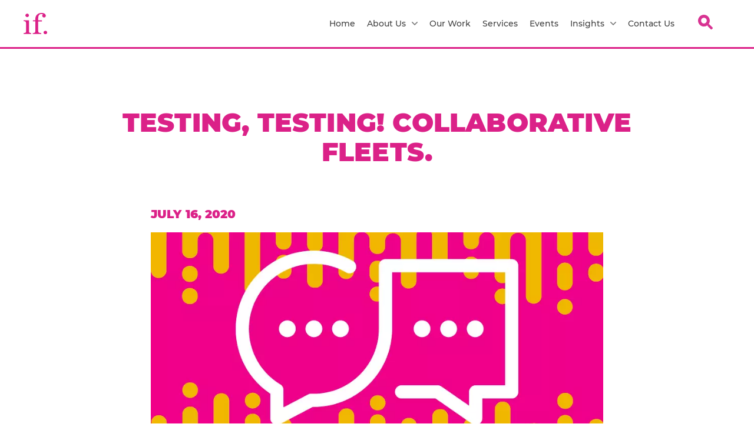

--- FILE ---
content_type: text/html; charset=UTF-8
request_url: https://immediatefuture.co.uk/blog/testing-testing-collaborative-fleets/
body_size: 12716
content:
<!doctype html>
<!--[if lt IE 7]><html class="no-js no-svg ie ie6 lt-ie9 lt-ie8 lt-ie7" lang="en-US" prefix="og: https://ogp.me/ns#"> <![endif]-->
<!--[if IE 7]><html class="no-js no-svg ie ie7 lt-ie9 lt-ie8" lang="en-US" prefix="og: https://ogp.me/ns#"> <![endif]-->
<!--[if IE 8]><html class="no-js no-svg ie ie8 lt-ie9" lang="en-US" prefix="og: https://ogp.me/ns#"> <![endif]-->
<!--[if gt IE 8]><!--><html class="no-js no-svg" lang="en-US" prefix="og: https://ogp.me/ns#"> <!--<![endif]-->
<head>
    <meta charset="UTF-8" />
    <link rel="stylesheet" href="https://immediatefuture.co.uk/app/themes/immediate-future/style.css" type="text/css" media="screen" />
    <meta http-equiv="Content-Type" content="text/html; charset=UTF-8" />
    <meta http-equiv="X-UA-Compatible" content="IE=edge">
    <meta name="viewport" content="width=device-width, initial-scale=1">
    <link rel="pingback" href="https://immediatefuture.co.uk/wp/xmlrpc.php" />
    <link rel="profile" href="http://gmpg.org/xfn/11">
    	<style>img:is([sizes="auto" i], [sizes^="auto," i]) { contain-intrinsic-size: 3000px 1500px }</style>
	
<!-- Google Tag Manager for WordPress by gtm4wp.com -->
<script data-cfasync="false" data-pagespeed-no-defer>
	var gtm4wp_datalayer_name = "dataLayer";
	var dataLayer = dataLayer || [];

	const gtm4wp_scrollerscript_debugmode         = false;
	const gtm4wp_scrollerscript_callbacktime      = 100;
	const gtm4wp_scrollerscript_readerlocation    = 150;
	const gtm4wp_scrollerscript_contentelementid  = "content";
	const gtm4wp_scrollerscript_scannertime       = 60;
</script>
<!-- End Google Tag Manager for WordPress by gtm4wp.com -->
<!-- Search Engine Optimization by Rank Math PRO - https://rankmath.com/ -->
<title>Testing, Testing! Collaborative Fleets. Immediate Future</title>
<meta name="description" content="A few months ago we wrote about Fleets, Twitter’s answer to ‘Stories’ - which is Instagram’s answer to Snapchat! Whilst Fleets still haven’t rolled out to"/>
<meta name="robots" content="follow, index, max-image-preview:none"/>
<link rel="canonical" href="https://immediatefuture.co.uk/blog/testing-testing-collaborative-fleets/" />
<meta property="og:locale" content="en_US" />
<meta property="og:type" content="article" />
<meta property="og:title" content="Testing, Testing! Collaborative Fleets. Immediate Future" />
<meta property="og:description" content="A few months ago we wrote about Fleets, Twitter’s answer to ‘Stories’ - which is Instagram’s answer to Snapchat! Whilst Fleets still haven’t rolled out to" />
<meta property="og:url" content="https://immediatefuture.co.uk/blog/testing-testing-collaborative-fleets/" />
<meta property="og:site_name" content="Immediate Future" />
<meta property="article:tag" content="B2B social media" />
<meta property="article:tag" content="B2C social media" />
<meta property="article:tag" content="blogging" />
<meta property="article:tag" content="Instagram" />
<meta property="article:tag" content="Snapchat" />
<meta property="article:tag" content="Social Media" />
<meta property="article:tag" content="social media agency" />
<meta property="article:tag" content="Social media marketing" />
<meta property="article:tag" content="social media platforms" />
<meta property="article:tag" content="twitter" />
<meta property="article:section" content="B2B social media" />
<meta property="og:image" content="https://immediatefuture.co.uk/app/uploads/2021/10/CE21_Blog-Square-2020.png" />
<meta property="og:image:secure_url" content="https://immediatefuture.co.uk/app/uploads/2021/10/CE21_Blog-Square-2020.png" />
<meta property="og:image:width" content="1080" />
<meta property="og:image:height" content="1080" />
<meta property="og:image:alt" content="Testing, Testing! Collaborative Fleets." />
<meta property="og:image:type" content="image/png" />
<meta property="article:published_time" content="2020-07-16T09:07:30+00:00" />
<meta name="twitter:card" content="summary_large_image" />
<meta name="twitter:title" content="Testing, Testing! Collaborative Fleets. Immediate Future" />
<meta name="twitter:description" content="A few months ago we wrote about Fleets, Twitter’s answer to ‘Stories’ - which is Instagram’s answer to Snapchat! Whilst Fleets still haven’t rolled out to" />
<meta name="twitter:image" content="https://immediatefuture.co.uk/app/uploads/2021/10/CE21_Blog-Square-2020.png" />
<meta name="twitter:label1" content="Written by" />
<meta name="twitter:data1" content="if-admin" />
<meta name="twitter:label2" content="Time to read" />
<meta name="twitter:data2" content="1 minute" />
<script type="application/ld+json" class="rank-math-schema-pro">{"@context":"https://schema.org","@graph":[{"@type":"Organization","@id":"https://immediatefuture.co.uk/#organization","name":"Immediate Future","url":"https://immediatefuture.co.uk"},{"@type":"WebSite","@id":"https://immediatefuture.co.uk/#website","url":"https://immediatefuture.co.uk","name":"Immediate Future","publisher":{"@id":"https://immediatefuture.co.uk/#organization"},"inLanguage":"en-US"},{"@type":"ImageObject","@id":"https://immediatefuture.co.uk/app/uploads/2021/10/CE21_Blog-Square-2020.png","url":"https://immediatefuture.co.uk/app/uploads/2021/10/CE21_Blog-Square-2020.png","width":"1080","height":"1080","inLanguage":"en-US"},{"@type":"WebPage","@id":"https://immediatefuture.co.uk/blog/testing-testing-collaborative-fleets/#webpage","url":"https://immediatefuture.co.uk/blog/testing-testing-collaborative-fleets/","name":"Testing, Testing! Collaborative Fleets. Immediate Future","datePublished":"2020-07-16T09:07:30+00:00","dateModified":"2020-07-16T09:07:30+00:00","isPartOf":{"@id":"https://immediatefuture.co.uk/#website"},"primaryImageOfPage":{"@id":"https://immediatefuture.co.uk/app/uploads/2021/10/CE21_Blog-Square-2020.png"},"inLanguage":"en-US"},{"@type":"Person","@id":"https://immediatefuture.co.uk/author/if-admin/","name":"if-admin","url":"https://immediatefuture.co.uk/author/if-admin/","image":{"@type":"ImageObject","@id":"https://secure.gravatar.com/avatar/e1966ca2ac071a13c9178557a98922572c36ee0f673e520472fe34104ae29433?s=96&amp;d=mm&amp;r=g","url":"https://secure.gravatar.com/avatar/e1966ca2ac071a13c9178557a98922572c36ee0f673e520472fe34104ae29433?s=96&amp;d=mm&amp;r=g","caption":"if-admin","inLanguage":"en-US"},"worksFor":{"@id":"https://immediatefuture.co.uk/#organization"}},{"@type":"BlogPosting","headline":"Testing, Testing! Collaborative Fleets. Immediate Future","datePublished":"2020-07-16T09:07:30+00:00","dateModified":"2020-07-16T09:07:30+00:00","articleSection":"B2B social media, B2C social media, Blogging, Instagram, Snapchat, Social Media, social media agency, Social media marketing, Social media platforms, Twitter","author":{"@id":"https://immediatefuture.co.uk/author/if-admin/","name":"if-admin"},"publisher":{"@id":"https://immediatefuture.co.uk/#organization"},"description":"A few months ago we wrote about Fleets, Twitter\u2019s answer to \u2018Stories\u2019 - which is Instagram\u2019s answer to Snapchat! Whilst Fleets still haven\u2019t rolled out to","name":"Testing, Testing! Collaborative Fleets. Immediate Future","@id":"https://immediatefuture.co.uk/blog/testing-testing-collaborative-fleets/#richSnippet","isPartOf":{"@id":"https://immediatefuture.co.uk/blog/testing-testing-collaborative-fleets/#webpage"},"image":{"@id":"https://immediatefuture.co.uk/app/uploads/2021/10/CE21_Blog-Square-2020.png"},"inLanguage":"en-US","mainEntityOfPage":{"@id":"https://immediatefuture.co.uk/blog/testing-testing-collaborative-fleets/#webpage"}}]}</script>
<!-- /Rank Math WordPress SEO plugin -->

<link rel='dns-prefetch' href='//ajax.googleapis.com' />
<link rel="alternate" type="application/rss+xml" title="Immediate Future &raquo; Feed" href="https://immediatefuture.co.uk/feed/" />
<link rel="alternate" type="application/rss+xml" title="Immediate Future &raquo; Comments Feed" href="https://immediatefuture.co.uk/comments/feed/" />
<link rel="alternate" type="application/rss+xml" title="Immediate Future &raquo; Testing, Testing! Collaborative Fleets. Comments Feed" href="https://immediatefuture.co.uk/blog/testing-testing-collaborative-fleets/feed/" />
<style id='wp-emoji-styles-inline-css' type='text/css'>

	img.wp-smiley, img.emoji {
		display: inline !important;
		border: none !important;
		box-shadow: none !important;
		height: 1em !important;
		width: 1em !important;
		margin: 0 0.07em !important;
		vertical-align: -0.1em !important;
		background: none !important;
		padding: 0 !important;
	}
</style>
<link rel='stylesheet' id='wp-block-library-css' href='https://immediatefuture.co.uk/wp/wp-includes/css/dist/block-library/style.min.css?ver=6.8.3' type='text/css' media='all' />
<style id='classic-theme-styles-inline-css' type='text/css'>
/*! This file is auto-generated */
.wp-block-button__link{color:#fff;background-color:#32373c;border-radius:9999px;box-shadow:none;text-decoration:none;padding:calc(.667em + 2px) calc(1.333em + 2px);font-size:1.125em}.wp-block-file__button{background:#32373c;color:#fff;text-decoration:none}
</style>
<link rel='stylesheet' id='activecampaign-form-block-css' href='https://immediatefuture.co.uk/app/plugins/activecampaign-subscription-forms/activecampaign-form-block/build/style-index.css?ver=1763219662' type='text/css' media='all' />
<style id='safe-svg-svg-icon-style-inline-css' type='text/css'>
.safe-svg-cover{text-align:center}.safe-svg-cover .safe-svg-inside{display:inline-block;max-width:100%}.safe-svg-cover svg{fill:currentColor;height:100%;max-height:100%;max-width:100%;width:100%}

</style>
<style id='global-styles-inline-css' type='text/css'>
:root{--wp--preset--aspect-ratio--square: 1;--wp--preset--aspect-ratio--4-3: 4/3;--wp--preset--aspect-ratio--3-4: 3/4;--wp--preset--aspect-ratio--3-2: 3/2;--wp--preset--aspect-ratio--2-3: 2/3;--wp--preset--aspect-ratio--16-9: 16/9;--wp--preset--aspect-ratio--9-16: 9/16;--wp--preset--color--black: #000000;--wp--preset--color--cyan-bluish-gray: #abb8c3;--wp--preset--color--white: #ffffff;--wp--preset--color--pale-pink: #f78da7;--wp--preset--color--vivid-red: #cf2e2e;--wp--preset--color--luminous-vivid-orange: #ff6900;--wp--preset--color--luminous-vivid-amber: #fcb900;--wp--preset--color--light-green-cyan: #7bdcb5;--wp--preset--color--vivid-green-cyan: #00d084;--wp--preset--color--pale-cyan-blue: #8ed1fc;--wp--preset--color--vivid-cyan-blue: #0693e3;--wp--preset--color--vivid-purple: #9b51e0;--wp--preset--color--green: #0999a8;--wp--preset--color--pink: #db2188;--wp--preset--color--yellow: #fbc347;--wp--preset--color--purple: #6c009b;--wp--preset--gradient--vivid-cyan-blue-to-vivid-purple: linear-gradient(135deg,rgba(6,147,227,1) 0%,rgb(155,81,224) 100%);--wp--preset--gradient--light-green-cyan-to-vivid-green-cyan: linear-gradient(135deg,rgb(122,220,180) 0%,rgb(0,208,130) 100%);--wp--preset--gradient--luminous-vivid-amber-to-luminous-vivid-orange: linear-gradient(135deg,rgba(252,185,0,1) 0%,rgba(255,105,0,1) 100%);--wp--preset--gradient--luminous-vivid-orange-to-vivid-red: linear-gradient(135deg,rgba(255,105,0,1) 0%,rgb(207,46,46) 100%);--wp--preset--gradient--very-light-gray-to-cyan-bluish-gray: linear-gradient(135deg,rgb(238,238,238) 0%,rgb(169,184,195) 100%);--wp--preset--gradient--cool-to-warm-spectrum: linear-gradient(135deg,rgb(74,234,220) 0%,rgb(151,120,209) 20%,rgb(207,42,186) 40%,rgb(238,44,130) 60%,rgb(251,105,98) 80%,rgb(254,248,76) 100%);--wp--preset--gradient--blush-light-purple: linear-gradient(135deg,rgb(255,206,236) 0%,rgb(152,150,240) 100%);--wp--preset--gradient--blush-bordeaux: linear-gradient(135deg,rgb(254,205,165) 0%,rgb(254,45,45) 50%,rgb(107,0,62) 100%);--wp--preset--gradient--luminous-dusk: linear-gradient(135deg,rgb(255,203,112) 0%,rgb(199,81,192) 50%,rgb(65,88,208) 100%);--wp--preset--gradient--pale-ocean: linear-gradient(135deg,rgb(255,245,203) 0%,rgb(182,227,212) 50%,rgb(51,167,181) 100%);--wp--preset--gradient--electric-grass: linear-gradient(135deg,rgb(202,248,128) 0%,rgb(113,206,126) 100%);--wp--preset--gradient--midnight: linear-gradient(135deg,rgb(2,3,129) 0%,rgb(40,116,252) 100%);--wp--preset--font-size--small: 13px;--wp--preset--font-size--medium: 20px;--wp--preset--font-size--large: 36px;--wp--preset--font-size--x-large: 42px;--wp--preset--spacing--20: 0.44rem;--wp--preset--spacing--30: 0.67rem;--wp--preset--spacing--40: 1rem;--wp--preset--spacing--50: 1.5rem;--wp--preset--spacing--60: 2.25rem;--wp--preset--spacing--70: 3.38rem;--wp--preset--spacing--80: 5.06rem;--wp--preset--shadow--natural: 6px 6px 9px rgba(0, 0, 0, 0.2);--wp--preset--shadow--deep: 12px 12px 50px rgba(0, 0, 0, 0.4);--wp--preset--shadow--sharp: 6px 6px 0px rgba(0, 0, 0, 0.2);--wp--preset--shadow--outlined: 6px 6px 0px -3px rgba(255, 255, 255, 1), 6px 6px rgba(0, 0, 0, 1);--wp--preset--shadow--crisp: 6px 6px 0px rgba(0, 0, 0, 1);}:where(.is-layout-flex){gap: 0.5em;}:where(.is-layout-grid){gap: 0.5em;}body .is-layout-flex{display: flex;}.is-layout-flex{flex-wrap: wrap;align-items: center;}.is-layout-flex > :is(*, div){margin: 0;}body .is-layout-grid{display: grid;}.is-layout-grid > :is(*, div){margin: 0;}:where(.wp-block-columns.is-layout-flex){gap: 2em;}:where(.wp-block-columns.is-layout-grid){gap: 2em;}:where(.wp-block-post-template.is-layout-flex){gap: 1.25em;}:where(.wp-block-post-template.is-layout-grid){gap: 1.25em;}.has-black-color{color: var(--wp--preset--color--black) !important;}.has-cyan-bluish-gray-color{color: var(--wp--preset--color--cyan-bluish-gray) !important;}.has-white-color{color: var(--wp--preset--color--white) !important;}.has-pale-pink-color{color: var(--wp--preset--color--pale-pink) !important;}.has-vivid-red-color{color: var(--wp--preset--color--vivid-red) !important;}.has-luminous-vivid-orange-color{color: var(--wp--preset--color--luminous-vivid-orange) !important;}.has-luminous-vivid-amber-color{color: var(--wp--preset--color--luminous-vivid-amber) !important;}.has-light-green-cyan-color{color: var(--wp--preset--color--light-green-cyan) !important;}.has-vivid-green-cyan-color{color: var(--wp--preset--color--vivid-green-cyan) !important;}.has-pale-cyan-blue-color{color: var(--wp--preset--color--pale-cyan-blue) !important;}.has-vivid-cyan-blue-color{color: var(--wp--preset--color--vivid-cyan-blue) !important;}.has-vivid-purple-color{color: var(--wp--preset--color--vivid-purple) !important;}.has-black-background-color{background-color: var(--wp--preset--color--black) !important;}.has-cyan-bluish-gray-background-color{background-color: var(--wp--preset--color--cyan-bluish-gray) !important;}.has-white-background-color{background-color: var(--wp--preset--color--white) !important;}.has-pale-pink-background-color{background-color: var(--wp--preset--color--pale-pink) !important;}.has-vivid-red-background-color{background-color: var(--wp--preset--color--vivid-red) !important;}.has-luminous-vivid-orange-background-color{background-color: var(--wp--preset--color--luminous-vivid-orange) !important;}.has-luminous-vivid-amber-background-color{background-color: var(--wp--preset--color--luminous-vivid-amber) !important;}.has-light-green-cyan-background-color{background-color: var(--wp--preset--color--light-green-cyan) !important;}.has-vivid-green-cyan-background-color{background-color: var(--wp--preset--color--vivid-green-cyan) !important;}.has-pale-cyan-blue-background-color{background-color: var(--wp--preset--color--pale-cyan-blue) !important;}.has-vivid-cyan-blue-background-color{background-color: var(--wp--preset--color--vivid-cyan-blue) !important;}.has-vivid-purple-background-color{background-color: var(--wp--preset--color--vivid-purple) !important;}.has-black-border-color{border-color: var(--wp--preset--color--black) !important;}.has-cyan-bluish-gray-border-color{border-color: var(--wp--preset--color--cyan-bluish-gray) !important;}.has-white-border-color{border-color: var(--wp--preset--color--white) !important;}.has-pale-pink-border-color{border-color: var(--wp--preset--color--pale-pink) !important;}.has-vivid-red-border-color{border-color: var(--wp--preset--color--vivid-red) !important;}.has-luminous-vivid-orange-border-color{border-color: var(--wp--preset--color--luminous-vivid-orange) !important;}.has-luminous-vivid-amber-border-color{border-color: var(--wp--preset--color--luminous-vivid-amber) !important;}.has-light-green-cyan-border-color{border-color: var(--wp--preset--color--light-green-cyan) !important;}.has-vivid-green-cyan-border-color{border-color: var(--wp--preset--color--vivid-green-cyan) !important;}.has-pale-cyan-blue-border-color{border-color: var(--wp--preset--color--pale-cyan-blue) !important;}.has-vivid-cyan-blue-border-color{border-color: var(--wp--preset--color--vivid-cyan-blue) !important;}.has-vivid-purple-border-color{border-color: var(--wp--preset--color--vivid-purple) !important;}.has-vivid-cyan-blue-to-vivid-purple-gradient-background{background: var(--wp--preset--gradient--vivid-cyan-blue-to-vivid-purple) !important;}.has-light-green-cyan-to-vivid-green-cyan-gradient-background{background: var(--wp--preset--gradient--light-green-cyan-to-vivid-green-cyan) !important;}.has-luminous-vivid-amber-to-luminous-vivid-orange-gradient-background{background: var(--wp--preset--gradient--luminous-vivid-amber-to-luminous-vivid-orange) !important;}.has-luminous-vivid-orange-to-vivid-red-gradient-background{background: var(--wp--preset--gradient--luminous-vivid-orange-to-vivid-red) !important;}.has-very-light-gray-to-cyan-bluish-gray-gradient-background{background: var(--wp--preset--gradient--very-light-gray-to-cyan-bluish-gray) !important;}.has-cool-to-warm-spectrum-gradient-background{background: var(--wp--preset--gradient--cool-to-warm-spectrum) !important;}.has-blush-light-purple-gradient-background{background: var(--wp--preset--gradient--blush-light-purple) !important;}.has-blush-bordeaux-gradient-background{background: var(--wp--preset--gradient--blush-bordeaux) !important;}.has-luminous-dusk-gradient-background{background: var(--wp--preset--gradient--luminous-dusk) !important;}.has-pale-ocean-gradient-background{background: var(--wp--preset--gradient--pale-ocean) !important;}.has-electric-grass-gradient-background{background: var(--wp--preset--gradient--electric-grass) !important;}.has-midnight-gradient-background{background: var(--wp--preset--gradient--midnight) !important;}.has-small-font-size{font-size: var(--wp--preset--font-size--small) !important;}.has-medium-font-size{font-size: var(--wp--preset--font-size--medium) !important;}.has-large-font-size{font-size: var(--wp--preset--font-size--large) !important;}.has-x-large-font-size{font-size: var(--wp--preset--font-size--x-large) !important;}
:where(.wp-block-post-template.is-layout-flex){gap: 1.25em;}:where(.wp-block-post-template.is-layout-grid){gap: 1.25em;}
:where(.wp-block-columns.is-layout-flex){gap: 2em;}:where(.wp-block-columns.is-layout-grid){gap: 2em;}
:root :where(.wp-block-pullquote){font-size: 1.5em;line-height: 1.6;}
</style>
<link rel='stylesheet' id='contact-form-7-css' href='https://immediatefuture.co.uk/app/plugins/contact-form-7/includes/css/styles.css?ver=6.1.3' type='text/css' media='all' />
<link rel='stylesheet' id='sage/css-css' href='https://immediatefuture.co.uk/app/themes/immediate-future/dist/css/app.min.css' type='text/css' media='all' />
<script data-minify="1" type="text/javascript" src="https://immediatefuture.co.uk/app/cache/min/1/app/plugins/duracelltomi-google-tag-manager/dist/js/analytics-talk-content-tracking.js?ver=1728048978" id="gtm4wp-scroll-tracking-js"></script>
<link rel="https://api.w.org/" href="https://immediatefuture.co.uk/wp-json/" /><link rel="alternate" title="JSON" type="application/json" href="https://immediatefuture.co.uk/wp-json/wp/v2/posts/44211" /><link rel="EditURI" type="application/rsd+xml" title="RSD" href="https://immediatefuture.co.uk/wp/xmlrpc.php?rsd" />
<meta name="generator" content="WordPress 6.8.3" />
<link rel='shortlink' href='https://immediatefuture.co.uk/?p=44211' />
<link rel="alternate" title="oEmbed (JSON)" type="application/json+oembed" href="https://immediatefuture.co.uk/wp-json/oembed/1.0/embed?url=https%3A%2F%2Fimmediatefuture.co.uk%2Fblog%2Ftesting-testing-collaborative-fleets%2F" />
<link rel="alternate" title="oEmbed (XML)" type="text/xml+oembed" href="https://immediatefuture.co.uk/wp-json/oembed/1.0/embed?url=https%3A%2F%2Fimmediatefuture.co.uk%2Fblog%2Ftesting-testing-collaborative-fleets%2F&#038;format=xml" />
<!-- Stream WordPress user activity plugin v4.1.1 -->

<!-- Google Tag Manager for WordPress by gtm4wp.com -->
<!-- GTM Container placement set to automatic -->
<script data-cfasync="false" data-pagespeed-no-defer>
	var dataLayer_content = {"pagePostType":"post","pagePostType2":"single-post","pageCategory":["b2b-social-media","b2c-social-media","blogging","instagram","snapchat","social-media","social-media-agency","social-media-marketing","social-media-platforms","twitter"],"pageAttributes":["b2b-social-media","b2c-social-media","blogging","instagram","snapchat","social-media","social-media-agency","social-media-marketing","social-media-platforms","twitter"],"pagePostAuthor":"if-admin"};
	dataLayer.push( dataLayer_content );
</script>
<script data-cfasync="false" data-pagespeed-no-defer>
(function(w,d,s,l,i){w[l]=w[l]||[];w[l].push({'gtm.start':
new Date().getTime(),event:'gtm.js'});var f=d.getElementsByTagName(s)[0],
j=d.createElement(s),dl=l!='dataLayer'?'&l='+l:'';j.async=true;j.src=
'//www.googletagmanager.com/gtm.js?id='+i+dl;f.parentNode.insertBefore(j,f);
})(window,document,'script','dataLayer','GTM-PH8LK4V');
</script>
<!-- End Google Tag Manager for WordPress by gtm4wp.com --><script type="text/javascript" id="google_gtagjs" src="https://www.googletagmanager.com/gtag/js?id=G-L7RJW4F8CK" async="async"></script>
<script type="text/javascript" id="google_gtagjs-inline">
/* <![CDATA[ */
window.dataLayer = window.dataLayer || [];function gtag(){dataLayer.push(arguments);}gtag('js', new Date());gtag('config', 'G-L7RJW4F8CK', {} );
/* ]]> */
</script>
<link rel="icon" href="https://immediatefuture.co.uk/app/uploads/2024/10/IF_LOGO_16PX.png" sizes="32x32" />
<link rel="icon" href="https://immediatefuture.co.uk/app/uploads/2024/10/IF_LOGO_16PX.png" sizes="192x192" />
<link rel="apple-touch-icon" href="https://immediatefuture.co.uk/app/uploads/2024/10/IF_LOGO_16PX.png" />
<meta name="msapplication-TileImage" content="https://immediatefuture.co.uk/app/uploads/2024/10/IF_LOGO_16PX.png" />
		<style type="text/css" id="wp-custom-css">
			button._submit{
    background-image: none;
    border: none;
    box-shadow: none;
    text-shadow: none;
    background-color: #db2188;
    border-color: #db2188;
    border-radius: 0px;
    border-width: 1px;
    border-style: solid;
    color: #ffffff;
    height: 42px;
    width: 100%;
    font-family: Arial, Helvetica, sans-serif;
    font-size: 18px;
    font-weight: bold;
    letter-spacing: 0em;
    line-height: 1;
    text-transform: capitalize;
    margin-bottom: 10px;
    margin-top: 10px;
    padding-left: 5px !important;
    padding-right: 5px !important;
    padding-top: 5px !important;
    padding-bottom: 5px !important;
}

.text-cta-and-image {
	.cta-wrapper {
		margin-top: 20px !important;
	}
	.image {
		margin-top: 20px !important;
	}
}


.single-resources #pop-up-form { 
	padding-top: 120px !important;
	padding-bottom: 120px !important;
	min-height: auto !important;
}

.single-podcast #content .content-wrapper > div {
	 max-width: 768px;
	 margin-left: auto;
	 margin-right: auto;
}
 .single-podcast #content .content-wrapper .subscribe ul li {
	 width: 100%;
}
 @media (min-width: 640px) {
	 .single-podcast #content .content-wrapper .subscribe ul li {
		 width: calc(100% * 1 / 3.001);
		 box-sizing: border-box;
	}
}
 @media (min-width: 960px) {
	 .single-podcast #content .content-wrapper .subscribe ul li {
		 width: 200px;
	}
	 .section-wrapper .resources-list div {
		height:100%;
	}
}

.contact-us.has-header-image {
	 padding-top: 0;
}

.richtext-content blockquote.tiktok-embed {
	background: none !important;
	padding: 0 !important;
	box-shadow: none !important;
}
		</style>
		
			<meta name="generator" content="WP Rocket 3.20.1.2" data-wpr-features="wpr_minify_js wpr_image_dimensions wpr_preload_links wpr_desktop" /></head>

	<body class="wp-front wp-singular post-template-default single single-post postid-44211 single-format-standard wp-theme-immediate-future" data-template="base.twig">
		<header data-rocket-location-hash="b80e40e8968b29edad12c3fd51efcdd1" uk-sticky style="z-index: 9999;">
							<div data-rocket-location-hash="3eb69ec48e858c1dc8523edf4622681a" id="global-header-desktop" class="global-header desktop uk-visible@m">     <div data-rocket-location-hash="dc2a4c3be6a103c2390b13b8edda00b3" class="content-wrapper">
        <div class="nav-elements-wrapper uk-flex uk-flex-between uk-flex-middle">
            <a href="https://immediatefuture.co.uk" class="desktop-header__logo-container">
                                <img width="61" height="54" src="https://immediatefuture.co.uk/app/uploads/2021/11/if-logo.svg" alt="IF">
                            </a>
            <div class="desktop-header__menu-container">
                                <ul class="uk-navbar-nav main-menu uk-visible@m">
		<li class="menu-item menu-item-type-post_type menu-item-object-page menu-item-home menu-item-36855 main-menu-item">
		<a  class="" href="https://immediatefuture.co.uk/">Home</a>
			</li>
			<li class="menu-item menu-item-type-post_type menu-item-object-page menu-item-36856 menu-item-has-children main-menu-item">
		<a  class="" href="https://immediatefuture.co.uk/about-if/">About Us <img width="10" height="6" src="https://immediatefuture.co.uk/app/themes/immediate-future/dist/images/arrow-down-svg.png" class="uk-margin-small-left" alt="Arrow Down"></a>
				<div class="uk-navbar-dropdown" uk-dropdown>
			<ul class="uk-nav uk-navbar-dropdown-nav">
								<li><a  href="https://immediatefuture.co.uk/our-approach/">Our Approach</a></li>
								<li><a  href="https://immediatefuture.co.uk/jobs/">Careers In Social</a></li>
								<li><a  href="https://immediatefuture.co.uk/smart-social-people/">A Smart Social Team</a></li>
								<li><a  href="https://immediatefuture.co.uk/news_page/">IF In The News</a></li>
							</ul>
		</div>
			</li>
			<li class="menu-item menu-item-type-custom menu-item-object-custom menu-item-39105 main-menu-item">
		<a  class="" href="/case-studies/">Our Work</a>
			</li>
			<li class="menu-item menu-item-type-custom menu-item-object-custom menu-item-39106 main-menu-item">
		<a  class="" href="/services/">Services</a>
			</li>
			<li class="menu-item menu-item-type-custom menu-item-object-custom menu-item-39107 main-menu-item">
		<a  class="" href="/events/">Events</a>
			</li>
			<li class="menu-item menu-item-type-custom menu-item-object-custom menu-item-47591 menu-item-has-children main-menu-item">
		<a  class="" href="#">Insights <img width="10" height="6" src="https://immediatefuture.co.uk/app/themes/immediate-future/dist/images/arrow-down-svg.png" class="uk-margin-small-left" alt="Arrow Down"></a>
				<div class="uk-navbar-dropdown" uk-dropdown>
			<ul class="uk-nav uk-navbar-dropdown-nav">
								<li><a  href="/resources/">Resources</a></li>
								<li><a  href="/blog/">Blogs</a></li>
								<li><a  href="/podcasts/">Podcasts</a></li>
							</ul>
		</div>
			</li>
			<li class="menu-item menu-item-type-post_type menu-item-object-page menu-item-36872 main-menu-item">
		<a  class="" href="https://immediatefuture.co.uk/contact-us/">Contact Us</a>
			</li>
	       
<li>
	<div class="site-wide-search uk-position-relative">
		<span class="uk-button button__icon site-wide-search-button">
			<img width="32" height="32" src="https://immediatefuture.co.uk/app/themes/immediate-future/dist/images/search-icon.svg" alt="Search">
		</span>
		<div class="site-wide-search-form">
    <form method="get" role="search" action="https://immediatefuture.co.uk">
        <div class="uk-flex uk-flex-middle uk-width-1-1">
            <input type="submit" value="search" class="uk-remove-padding-horizontal btn btn--primary">
            <input type="text" placeholder="" value="" name="s" class="uk-input uk-width-1-1 uk-border-rounded" required>
            <input type="hidden" name="post_type[]" value="post">
            <input type="hidden" name="post_type[]" value="podcast">
            <input type="hidden" name="post_type[]" value="event">
            <input type="hidden" name="post_type[]" value="resources">
            <input type="hidden" name="post_type[]" value="news_articles">
            <input type="hidden" name="post_type[]" value="job_position">
            <input type="hidden" name="post_type[]" value="case_studies">
            <input type="hidden" name="post_type[]" value="people">
            <input type="hidden" name="post_type[]" value="service_post">
        </div>
    </form>
</div>	</div>
</li>      
</ul>            </div>
        </div>
    </div>
</div>


<div data-rocket-location-hash="0246339763ade2c3f1c221004b43a364" id="global-header-mobile" class="global-header mobile uk-hidden@m">     <div data-rocket-location-hash="a772c9c46440fbabab4726486cc275e3" class="content-wrapper">
        <div class="nav-elements-wrapper uk-flex uk-flex-between uk-flex-middle">
            <div class="desktop-header__logo-container">
                                <img width="61" height="54" src="https://immediatefuture.co.uk/app/uploads/2021/11/if-logo.svg" alt="logo">
                            </div>
            <div class="desktop-header__menu-container">
                <span class="uk-button button__icon site-wide-search-button">
                    <img width="32" height="32" src="https://immediatefuture.co.uk/app/themes/immediate-future/dist/images/search-icon.svg" alt="Search">
                </span>
                <a href="#main-mobile-drawer" uk-toggle class="mobile-menu-button">
                                        <svg viewBox="0 0 100 80" width="30" height="30">
                        <rect width="100" height="10" rx="4"></rect>
                        <rect y="30" width="100" height="10" rx="4"></rect>
                        <rect y="60" width="100" height="10" rx="4"></rect>
                    </svg>
                </a>
            </div>
            <nav id="main-mobile-drawer" uk-offcanvas="mode: none; overlay: true" class="mobile-drawer-offcanvas uk-animation-fade uk-animation-fast">
    <div class="uk-offcanvas-bar canvas-bar uk-width-1-1 uk-padding-remove">
        <div class="uk-width-1-1 content-wrapper">
            <div class="header uk-flex uk-flex-between uk-flex-middle">
                <div class="logo-standard">
                    <a href="https://immediatefuture.co.uk">
                        <img width="61" height="54" src="https://immediatefuture.co.uk/app/uploads/2021/11/if-logo.svg" alt="if-logo.svg">
                    </a>
                </div>
                <a class="uk-offcanvas-close offcanvas-close" type="button" uk-close></a>
            </div>
            <ul class="md-list uk-list uk-margin-medium">
                                                    <li class="menu-item menu-item-type-post_type menu-item-object-page menu-item-home menu-item-36855 md-menu-item">
                        <a  class="uk-text-bold md-menu-item-link" href="https://immediatefuture.co.uk/" >Home</a>
                                            </li>
                                                                    <li class="menu-item menu-item-type-post_type menu-item-object-page menu-item-36856 menu-item-has-children md-menu-item">
                        <a  class="uk-text-bold md-menu-item-link" href="https://immediatefuture.co.uk/about-if/" uk-toggle="target: .about-us-dropdown">About Us</a>
                                                <div class="submenu-dropdown about-us-dropdown" hidden>
                            <ul class="submenu-list">
                                                                <li><a  class="">About Us</a></li>
                                                                <li><a  href="https://immediatefuture.co.uk/our-approach/">Our Approach</a></li>
                                                                <li><a  href="https://immediatefuture.co.uk/jobs/">Careers In Social</a></li>
                                                                <li><a  href="https://immediatefuture.co.uk/smart-social-people/">A Smart Social Team</a></li>
                                                                <li><a  href="https://immediatefuture.co.uk/news_page/">IF In The News</a></li>
                                                            </ul>
                        </div>
                                            </li>
                                                                    <li class="menu-item menu-item-type-custom menu-item-object-custom menu-item-39105 md-menu-item">
                        <a  class="uk-text-bold md-menu-item-link" href="/case-studies/" >Our Work</a>
                                            </li>
                                                                    <li class="menu-item menu-item-type-custom menu-item-object-custom menu-item-39106 md-menu-item">
                        <a  class="uk-text-bold md-menu-item-link" href="/services/" >Services</a>
                                            </li>
                                                                    <li class="menu-item menu-item-type-custom menu-item-object-custom menu-item-39107 md-menu-item">
                        <a  class="uk-text-bold md-menu-item-link" href="/events/" >Events</a>
                                            </li>
                                                                    <li class="menu-item menu-item-type-custom menu-item-object-custom menu-item-47591 menu-item-has-children md-menu-item">
                        <a  class="uk-text-bold md-menu-item-link" href="#" uk-toggle="target: .insights-dropdown">Insights</a>
                                                <div class="submenu-dropdown insights-dropdown" hidden>
                            <ul class="submenu-list">
                                                                <li><a  class="">Insights</a></li>
                                                                <li><a  href="/resources/">Resources</a></li>
                                                                <li><a  href="/blog/">Blogs</a></li>
                                                                <li><a  href="/podcasts/">Podcasts</a></li>
                                                            </ul>
                        </div>
                                            </li>
                                                                    <li class="menu-item menu-item-type-post_type menu-item-object-page menu-item-36872 md-menu-item">
                        <a  class="uk-text-bold md-menu-item-link" href="https://immediatefuture.co.uk/contact-us/" >Contact Us</a>
                                            </li>
                                            </ul>
        </div>
    </div>
</nav>
            <div class="site-wide-search-form">
    <form method="get" role="search" action="https://immediatefuture.co.uk">
        <div class="uk-flex uk-flex-middle uk-width-1-1">
            <input type="submit" value="search" class="uk-remove-padding-horizontal btn btn--primary">
            <input type="text" placeholder="" value="" name="s" class="uk-input uk-width-1-1 uk-border-rounded" required>
            <input type="hidden" name="post_type[]" value="post">
            <input type="hidden" name="post_type[]" value="podcast">
            <input type="hidden" name="post_type[]" value="event">
            <input type="hidden" name="post_type[]" value="resources">
            <input type="hidden" name="post_type[]" value="news_articles">
            <input type="hidden" name="post_type[]" value="job_position">
            <input type="hidden" name="post_type[]" value="case_studies">
            <input type="hidden" name="post_type[]" value="people">
            <input type="hidden" name="post_type[]" value="service_post">
        </div>
    </form>
</div>        </div>
    </div>
</div>
					</header>

		<section data-rocket-location-hash="1e9032fd70b7f70c0c4f20f0f5af4ae6" id="content" role="main" class="section-wrapper">
			<div data-rocket-location-hash="02473277e8fdcd0552a0c87ad59d61bd" class="wrapper">
				
<style>

    .content-wrapper {
        max-width: 1200px;
        margin: 0 auto;
    }

    .content-wrapper.narrow {
        max-width: 960px;
    }

    .content-wrapper.wide {
        max-width: 1600px;
    }

    
    @media screen and (max-width: 1250px ) {
        .content-wrapper {
            padding: 0 25px;
        }
    }

    
    .padding {
        padding: 50px 0;
    }

     @media screen and (min-width: 960px) {
         .padding {
            padding: 100px 0;
        }
     }

    .bg--secondary {
        background-color: #FBC347;
    }

    .bg--neutral {
        background-color: #eff5f9;
    }

    .bg--light {
        background-color: #FFF;
    }

            
    .wp-front .btn--primary {
        min-height: 40px;
        line-height: 40px;
        padding: 0 30px;
        font-family: 'Montserrat Medium', Arial, sans-serif;
        font-weight: 600;
        font-size: 18px;
        
        background-color: #db2188;
        color: #FBC347;

        border: 0px none transparent;
        border-radius: 0px;
    }
    .wp-front .btn--primary:hover {
        color: #FBC347;
        text-decoration: none;
    }

    .wp-front .btn--secondary {
        min-height: 40px;
        line-height: 40px;
        padding: 0 30px;
        font-family: 'Montserrat Medium', Arial, sans-serif;
        font-weight: 600;
        font-size: 18px;

        background-color: #fbc347;
        color: #db2188;

        border: 0px solid #3c64b1;
        border-radius: 0px;
    }
    .wp-front .btn--secondary:hover {
        color: #db2188;
        text-decoration: none;
    }

    .wp-front .btn--simple {
        font-family: 'Montserrat Medium', Arial, sans-serif;
        font-weight: 600;
        font-size: 18px;

        background-color: none;
        color: #db2188;

        border: 0px none transparent;
        border-radius: 0px;
    }
    .wp-front .btn--simple:hover {
        color: #db2188;
        text-decoration: none;
    }

                        
    .wp-front h1 {
        font-family: 'Montserrat Black', Arial, sans-serif;
        font-weight: 600;
        font-size: 32px;
        letter-spacing: 0.2px;
        line-height: 50px;
    }
    .wp-front h1 * {
        font-size: inherit;
    }

    .wp-front h2 {
        font-family: 'Montserrat Black', Arial, sans-serif;
        font-weight: 600;
        font-size: 26px;
        letter-spacing: 0.1px;
        line-height: 40px;
    }
    .wp-front h2 * {
        font-size: inherit;
    }

    .wp-front h3 {
        font-family: 'Montserrat Black', Arial, sans-serif;
        font-weight: 600;
        font-size: 22px;
        letter-spacing: 0.1px;
        line-height: 32px;
    }
    .wp-front h3 * {
        font-size: inherit;
    }

    .wp-front h4 {
        font-family: 'Montserrat Black', Arial, sans-serif;
        font-weight: 600;
        font-size: 20px;
        letter-spacing: 0.1px;
        line-height: 32px;
    }
    .wp-front h4 * {
        font-size: inherit;
    }

    .wp-front h5 {
        font-family: 'Montserrat Black', Arial, sans-serif;
        font-weight: 600;
        font-size: 18px;
        letter-spacing: 0.1px;
        line-height: 22px;
    }
    .wp-front h5 * {
        font-size: inherit;
    }

    .wp-front body,
    .wp-front p {
        font-family: 'Montserrat Medium', Arial, sans-serif;
        font-weight: 400;
        font-size: 16px;
        letter-spacing: 0.2px;
        line-height: 26px;
    }

    @media screen and (min-width: 960px) {
        .wp-front h1 {
            font-family: 'Montserrat Black', Arial, sans-serif;
            font-weight: 600;
            font-size: 44px;
            letter-spacing: 0.2px;
            line-height: 50px;
        }

        .wp-front h2 {
            font-family: 'Montserrat Black', Arial, sans-serif;
            font-weight: 600;
            font-size: 32px;
            letter-spacing: 0.1px;
            line-height: 40px;
        }

        .wp-front h3 {
            font-family: 'Montserrat Black', Arial, sans-serif;
            font-weight: 600;
            font-size: 28px;
            letter-spacing: 0.1px;
            line-height: 32px;
        }

        .wp-front h4 {
            font-family: 'Montserrat Black', Arial, sans-serif;
            font-weight: 600;
            font-size: 24px;
            letter-spacing: 0.1px;
            line-height: 32px;
        }

        .wp-front h5 {
            font-family: 'Montserrat Black', Arial, sans-serif;
            font-weight: 600;
            font-size: 20px;
            letter-spacing: 0.1px;
            line-height: 22px;
        }

        .wp-front body,
        .wp-front p {
            font-family: 'Montserrat Medium', Arial, sans-serif;
            font-weight: 400;
            font-size: 16px;
            letter-spacing: 0.2px;
            line-height: 26px;
        }
    }
</style>

<div data-rocket-location-hash="c97c115c6dbf08bf59eb4f9ebda42556" class="uk-width-1-1 single-blog padding">
  <div class="content-wrapper narrow">

    
        <h1 class="uk-text-center">Testing, Testing! Collaborative Fleets.</h1>
    
      </div>

    <div class="content-wrapper narrow uk-margin-large-top">
    <div class="richtext-content">
       
      <h5 class="post-meta">July 16, 2020</h5>
      <p><a href="https://immediatefuture.co.uk/app/uploads/2021/10/CE21_Blog-banner-2020.png"><img fetchpriority="high" decoding="async" class="alignnone size-full wp-image-30300" src="https://immediatefuture.co.uk/app/uploads/2021/10/CE21_Blog-banner-2020.png.webp" alt="" width="890" height="426" /></a></p>
<p>A few months ago we wrote about <a href="https://immediatefuture.co.uk/blog/fleets-by-twitter/">Fleets</a>, Twitter’s answer to ‘Stories’ &#8211; which is Instagram’s answer to Snapchat! Whilst Fleets still haven’t rolled out to everyone, they are now working on creating a ‘collaborative’ version:</p>
<p><em>&#8220;We are testing something new for some people using Fleets in Brazil so they can Fleet with another account and everyone can see their conversation for 24 hours. We are trying this to understand how people might use this new way of having conversations in Fleets, as part of our bigger efforts to better serve the public conversation and encourage people to share fleeting thoughts.&#8221;</em></p>
<p>An interesting iteration below is an example of how it currently looks:</p>
<p><a href="https://immediatefuture.co.uk/app/uploads/2021/10/Screenshot-2020-07-16-at-10.05.24.png"><img decoding="async" class="alignnone wp-image-30304" src="https://immediatefuture.co.uk/app/uploads/2021/10/Screenshot-2020-07-16-at-10.05.24.png.webp" alt="" width="458" height="328" /></a></p>
<p>Under Collaborative Fleets, two merged Fleets would be available by two different users. A double bubble would appear indicating that it is a Collaborate Fleet, which once tapped will view the Collaboration.</p>
<p>Very little information regarding the Fleet update has been shared so far, making it difficult to say exactly what it will entail – but the general gist is promoting shared stories, interviews, and more.</p>
<p>We’re interested to see what actually comes out of this and how brands (and us regular folk) can make use of it!</p>

    </div>
    
      </div>

    
      <div class="content-wrapper latest-news-articles padding remove-bottom">
	  <h2 class="uk-margin-medium-bottom text__color--black font__family--montserrat-medium">Latest Posts</h2>
    <div uk-grid class="uk-grid uk-child-width-1-3@m">
          <div class="uk-card card uk-flex uk-flex-column">
    <a href="https://immediatefuture.co.uk/blog/tiktok-trends-2026-the-shifts-brands-cant-afford-to-ignore/" class="uk-card-media-top uk-margin-medium-bottom" style="background-image: url('https://immediatefuture.co.uk/app/uploads/2026/01/NB02_Blog-Square-2026.png.webp')"></a>
    <div class="uk-margin-bottom summary-wrapper">
      TikTok has released its annual trend prediction report for marketers, designed to help brands understand where the platform – and its users – are heading next. If you’re trying to grow your presence or plan smarter content for the year ahead, it’s well worth&hellip;
    </div>
    <a class="btn btn--simple uk-margin-auto-top" href="https://immediatefuture.co.uk/blog/tiktok-trends-2026-the-shifts-brands-cant-afford-to-ignore/">Read More</a>
</div>          <div class="uk-card card uk-flex uk-flex-column">
    <a href="https://immediatefuture.co.uk/blog/why-2016-matters-for-social-in-2026/" class="uk-card-media-top uk-margin-medium-bottom" style="background-image: url('https://immediatefuture.co.uk/app/uploads/2026/01/How-2026-Broke-Social_SQ.png.webp')"></a>
    <div class="uk-margin-bottom summary-wrapper">
      2016 is when social stopped being “posts in a feed” and became a ranked system that decides what gets seen, shared, trusted. In 2026 that same logic sits everywhere, in-platform search, Google snippets, and AI overviews that summarise your brand before anyone clicks. Ofcom says around 30% of UK keyword searches now show AI overviews, and 53% of adults often see AI summaries. The uncomfortable truth is that buyers get a machine-written version of you, then sanity-check it with humans in DMs and group chats. Brands win when their claims are clear, proof is easy to find, and real people show up consistently.
    </div>
    <a class="btn btn--simple uk-margin-auto-top" href="https://immediatefuture.co.uk/blog/why-2016-matters-for-social-in-2026/">Read More</a>
</div>          <div class="uk-card card uk-flex uk-flex-column">
    <a href="https://immediatefuture.co.uk/blog/the-organic-bounce-back-playbook-for-b2b-teams/" class="uk-card-media-top uk-margin-medium-bottom" style="background-image: url('https://immediatefuture.co.uk/app/uploads/2026/01/TP02_Blog-Square-2026.png.webp')"></a>
    <div class="uk-margin-bottom summary-wrapper">
      AI is helping B2B organic content rebound on LinkedIn and Reddit, so SEO optimisation for posts has never been more important. We’ve got a playbook to help you get started on boosting that organic visibility on Google and LLMs. First things first – we do often preach here at Immediate&hellip;
    </div>
    <a class="btn btn--simple uk-margin-auto-top" href="https://immediatefuture.co.uk/blog/the-organic-bounce-back-playbook-for-b2b-teams/">Read More</a>
</div>        </div>
  </div>
  </div>

			</div>
					</section>

					<footer data-rocket-location-hash="ea8b7991950d2c682d6b207331949e3a" id="footer">
				

<div data-rocket-location-hash="d023e42bdb34c4307d3d4422f65b51b8" class="uk-width-1-1 global-footer padding">
  <div data-rocket-location-hash="a631a65e5d27484d93fd42d505dd028b" class="content-wrapper">
    <div uk-grid class="uk-grid uk-grid-small footer-menu">
            <div class="uk-width-1-1 uk-width-1-4@m">
        <div>
          <div class="logo">
            <img width="61" height="54" src="https://immediatefuture.co.uk/app/uploads/2021/11/if-logo.svg" alt="IF">
          </div>
                    <ul class="uk-margin-medium-top uk-margin-remove-bottom uk-list uk-flex social-links">
                          <li class="uk-margin-remove-top uk-margin-right uk-flex uk-flex-middle"><a href="https://www.facebook.com/ImmediateFuture/" target="_blank"><img width="1042" height="1042" src="https://immediatefuture.co.uk/app/uploads/2024/10/Social-media-icons-Pink-03.png.webp" alt=""></a></li>
                          <li class="uk-margin-remove-top uk-margin-right uk-flex uk-flex-middle"><a href="https://www.linkedin.com/company/immediate-future" target="_blank"><img width="1042" height="1042" src="https://immediatefuture.co.uk/app/uploads/2024/10/Social-media-icons-Pink-01.png.webp" alt=""></a></li>
                          <li class="uk-margin-remove-top uk-margin-right uk-flex uk-flex-middle"><a href="https://www.instagram.com/immediatefuturesocial" target="_blank"><img width="1042" height="1042" src="https://immediatefuture.co.uk/app/uploads/2024/10/Social-media-icons-Pink-04.png.webp" alt=""></a></li>
                          <li class="uk-margin-remove-top uk-margin-right uk-flex uk-flex-middle"><a href="https://www.threads.net/@immediatefuturesocial" target="_blank"><img width="1042" height="1042" src="https://immediatefuture.co.uk/app/uploads/2024/10/Social-media-icons-Pink-02.png.webp" alt=""></a></li>
                          <li class="uk-margin-remove-top uk-margin-right uk-flex uk-flex-middle"><a href="https://www.tiktok.com/@ifsocial" target="_blank"><img width="1042" height="1042" src="https://immediatefuture.co.uk/app/uploads/2024/10/Social-media-icons-Pink-05.png.webp" alt=""></a></li>
                          <li class="uk-margin-remove-top uk-margin-right uk-flex uk-flex-middle"><a href="https://www.youtube.com/user/IFTubes" target="_blank"><img width="1042" height="1042" src="https://immediatefuture.co.uk/app/uploads/2024/10/Social-media-icons-Pink-09.png.webp" alt=""></a></li>
                      </ul>
                  </div>
      </div>
            <div class="footer-columns uk-width-1-1 uk-width-3-4@m">
        <div uk-grid class="uk-grid">
                    <div class="uk-width-1-1 uk-width-expand@m">
            <p class="column-title font__family--montserrat-black text__color--green">ABOUT IF</p>
                        <div class="footer-column-text">
              Independent social media marketing agency. Working with brands that are serious about social.  Founded in 2004
            </div>
                      </div>
                    <div class="uk-width-1-1 uk-width-expand@m">
            <p class="column-title font__family--montserrat-black text__color--green">CONTACT US</p>
                        <div class="footer-column-text">
              immediate future.<br />
5th Floor<br />
167-169 Great Portland Street<br />
London<br />
W1W 5PF<br />
<br />
[+44] 020 3475 9968<br />
<a href="mailto:contactkate@immediatefuture.co.uk">contactkate@immediatefuture.co.uk</a>
            </div>
                      </div>
                    <div class="uk-width-1-1 uk-width-expand@m">
            <p class="column-title font__family--montserrat-black text__color--green">LEGAL INFO</p>
                          <div class="footer-menu-wrapper">
    <div class="footer-menu">
               <a  href="https://immediatefuture.co.uk/privacy-policy/" class="">Privacy Policy</a>
              <a  href="https://immediatefuture.co.uk/ai-policy-no-nonsense-all-brilliance/" class="">AI Policy: No Nonsense, All Brilliance</a>
              <a  href="https://immediatefuture.co.uk/cookie-policy/" class="">Cookies Policy</a>
              <a  href="https://immediatefuture.co.uk/terms-conditions/" class="">Terms of Use</a>
          </div>
  </div>

                      </div>
                    <div class="uk-width-1-1 uk-width-expand@m">
            <p class="column-title font__family--montserrat-black text__color--green">CAREERS</p>
                          <div class="footer-menu-wrapper">
    <div class="footer-menu">
               <a  href="https://immediatefuture.co.uk/jobs/" class="">Jobs at IF</a>
              <a  href="#" class="">Pitch us your services</a>
          </div>
  </div>

                      </div>
                  </div>
      </div>
          </div>
  </div>
</div>
			</footer>
			<script type="speculationrules">
{"prefetch":[{"source":"document","where":{"and":[{"href_matches":"\/*"},{"not":{"href_matches":["\/wp\/wp-*.php","\/wp\/wp-admin\/*","\/app\/uploads\/*","\/app\/*","\/app\/plugins\/*","\/app\/themes\/immediate-future\/*","\/*\\?(.+)"]}},{"not":{"selector_matches":"a[rel~=\"nofollow\"]"}},{"not":{"selector_matches":".no-prefetch, .no-prefetch a"}}]},"eagerness":"conservative"}]}
</script>
<script type="text/javascript" id="site_tracking-js-extra">
/* <![CDATA[ */
var php_data = {"ac_settings":{"tracking_actid":254183189,"site_tracking_default":1},"user_email":""};
/* ]]> */
</script>
<script data-minify="1" type="text/javascript" src="https://immediatefuture.co.uk/app/cache/min/1/app/plugins/activecampaign-subscription-forms/site_tracking.js?ver=1728048978" id="site_tracking-js"></script>
<script type="text/javascript" src="https://immediatefuture.co.uk/wp/wp-includes/js/dist/hooks.min.js?ver=4d63a3d491d11ffd8ac6" id="wp-hooks-js"></script>
<script type="text/javascript" src="https://immediatefuture.co.uk/wp/wp-includes/js/dist/i18n.min.js?ver=5e580eb46a90c2b997e6" id="wp-i18n-js"></script>
<script type="text/javascript" id="wp-i18n-js-after">
/* <![CDATA[ */
wp.i18n.setLocaleData( { 'text direction\u0004ltr': [ 'ltr' ] } );
/* ]]> */
</script>
<script data-minify="1" type="text/javascript" src="https://immediatefuture.co.uk/app/cache/min/1/app/plugins/contact-form-7/includes/swv/js/index.js?ver=1728048978" id="swv-js"></script>
<script type="text/javascript" id="contact-form-7-js-before">
/* <![CDATA[ */
var wpcf7 = {
    "api": {
        "root": "https:\/\/immediatefuture.co.uk\/wp-json\/",
        "namespace": "contact-form-7\/v1"
    },
    "cached": 1
};
/* ]]> */
</script>
<script data-minify="1" type="text/javascript" src="https://immediatefuture.co.uk/app/cache/min/1/app/plugins/contact-form-7/includes/js/index.js?ver=1728048978" id="contact-form-7-js"></script>
<script data-minify="1" type="text/javascript" src="https://immediatefuture.co.uk/app/cache/min/1/app/plugins/duracelltomi-google-tag-manager/dist/js/gtm4wp-contact-form-7-tracker.js?ver=1728048978" id="gtm4wp-contact-form-7-tracker-js"></script>
<script type="text/javascript" id="rocket-browser-checker-js-after">
/* <![CDATA[ */
"use strict";var _createClass=function(){function defineProperties(target,props){for(var i=0;i<props.length;i++){var descriptor=props[i];descriptor.enumerable=descriptor.enumerable||!1,descriptor.configurable=!0,"value"in descriptor&&(descriptor.writable=!0),Object.defineProperty(target,descriptor.key,descriptor)}}return function(Constructor,protoProps,staticProps){return protoProps&&defineProperties(Constructor.prototype,protoProps),staticProps&&defineProperties(Constructor,staticProps),Constructor}}();function _classCallCheck(instance,Constructor){if(!(instance instanceof Constructor))throw new TypeError("Cannot call a class as a function")}var RocketBrowserCompatibilityChecker=function(){function RocketBrowserCompatibilityChecker(options){_classCallCheck(this,RocketBrowserCompatibilityChecker),this.passiveSupported=!1,this._checkPassiveOption(this),this.options=!!this.passiveSupported&&options}return _createClass(RocketBrowserCompatibilityChecker,[{key:"_checkPassiveOption",value:function(self){try{var options={get passive(){return!(self.passiveSupported=!0)}};window.addEventListener("test",null,options),window.removeEventListener("test",null,options)}catch(err){self.passiveSupported=!1}}},{key:"initRequestIdleCallback",value:function(){!1 in window&&(window.requestIdleCallback=function(cb){var start=Date.now();return setTimeout(function(){cb({didTimeout:!1,timeRemaining:function(){return Math.max(0,50-(Date.now()-start))}})},1)}),!1 in window&&(window.cancelIdleCallback=function(id){return clearTimeout(id)})}},{key:"isDataSaverModeOn",value:function(){return"connection"in navigator&&!0===navigator.connection.saveData}},{key:"supportsLinkPrefetch",value:function(){var elem=document.createElement("link");return elem.relList&&elem.relList.supports&&elem.relList.supports("prefetch")&&window.IntersectionObserver&&"isIntersecting"in IntersectionObserverEntry.prototype}},{key:"isSlowConnection",value:function(){return"connection"in navigator&&"effectiveType"in navigator.connection&&("2g"===navigator.connection.effectiveType||"slow-2g"===navigator.connection.effectiveType)}}]),RocketBrowserCompatibilityChecker}();
/* ]]> */
</script>
<script type="text/javascript" id="rocket-preload-links-js-extra">
/* <![CDATA[ */
var RocketPreloadLinksConfig = {"excludeUris":"\/resource\/|\/(?:.+\/)?feed(?:\/(?:.+\/?)?)?$|\/(?:.+\/)?embed\/|\/(index.php\/)?(.*)wp-json(\/.*|$)|\/refer\/|\/go\/|\/recommend\/|\/recommends\/","usesTrailingSlash":"1","imageExt":"jpg|jpeg|gif|png|tiff|bmp|webp|avif|pdf|doc|docx|xls|xlsx|php","fileExt":"jpg|jpeg|gif|png|tiff|bmp|webp|avif|pdf|doc|docx|xls|xlsx|php|html|htm","siteUrl":"https:\/\/immediatefuture.co.uk","onHoverDelay":"100","rateThrottle":"3"};
/* ]]> */
</script>
<script type="text/javascript" id="rocket-preload-links-js-after">
/* <![CDATA[ */
(function() {
"use strict";var r="function"==typeof Symbol&&"symbol"==typeof Symbol.iterator?function(e){return typeof e}:function(e){return e&&"function"==typeof Symbol&&e.constructor===Symbol&&e!==Symbol.prototype?"symbol":typeof e},e=function(){function i(e,t){for(var n=0;n<t.length;n++){var i=t[n];i.enumerable=i.enumerable||!1,i.configurable=!0,"value"in i&&(i.writable=!0),Object.defineProperty(e,i.key,i)}}return function(e,t,n){return t&&i(e.prototype,t),n&&i(e,n),e}}();function i(e,t){if(!(e instanceof t))throw new TypeError("Cannot call a class as a function")}var t=function(){function n(e,t){i(this,n),this.browser=e,this.config=t,this.options=this.browser.options,this.prefetched=new Set,this.eventTime=null,this.threshold=1111,this.numOnHover=0}return e(n,[{key:"init",value:function(){!this.browser.supportsLinkPrefetch()||this.browser.isDataSaverModeOn()||this.browser.isSlowConnection()||(this.regex={excludeUris:RegExp(this.config.excludeUris,"i"),images:RegExp(".("+this.config.imageExt+")$","i"),fileExt:RegExp(".("+this.config.fileExt+")$","i")},this._initListeners(this))}},{key:"_initListeners",value:function(e){-1<this.config.onHoverDelay&&document.addEventListener("mouseover",e.listener.bind(e),e.listenerOptions),document.addEventListener("mousedown",e.listener.bind(e),e.listenerOptions),document.addEventListener("touchstart",e.listener.bind(e),e.listenerOptions)}},{key:"listener",value:function(e){var t=e.target.closest("a"),n=this._prepareUrl(t);if(null!==n)switch(e.type){case"mousedown":case"touchstart":this._addPrefetchLink(n);break;case"mouseover":this._earlyPrefetch(t,n,"mouseout")}}},{key:"_earlyPrefetch",value:function(t,e,n){var i=this,r=setTimeout(function(){if(r=null,0===i.numOnHover)setTimeout(function(){return i.numOnHover=0},1e3);else if(i.numOnHover>i.config.rateThrottle)return;i.numOnHover++,i._addPrefetchLink(e)},this.config.onHoverDelay);t.addEventListener(n,function e(){t.removeEventListener(n,e,{passive:!0}),null!==r&&(clearTimeout(r),r=null)},{passive:!0})}},{key:"_addPrefetchLink",value:function(i){return this.prefetched.add(i.href),new Promise(function(e,t){var n=document.createElement("link");n.rel="prefetch",n.href=i.href,n.onload=e,n.onerror=t,document.head.appendChild(n)}).catch(function(){})}},{key:"_prepareUrl",value:function(e){if(null===e||"object"!==(void 0===e?"undefined":r(e))||!1 in e||-1===["http:","https:"].indexOf(e.protocol))return null;var t=e.href.substring(0,this.config.siteUrl.length),n=this._getPathname(e.href,t),i={original:e.href,protocol:e.protocol,origin:t,pathname:n,href:t+n};return this._isLinkOk(i)?i:null}},{key:"_getPathname",value:function(e,t){var n=t?e.substring(this.config.siteUrl.length):e;return n.startsWith("/")||(n="/"+n),this._shouldAddTrailingSlash(n)?n+"/":n}},{key:"_shouldAddTrailingSlash",value:function(e){return this.config.usesTrailingSlash&&!e.endsWith("/")&&!this.regex.fileExt.test(e)}},{key:"_isLinkOk",value:function(e){return null!==e&&"object"===(void 0===e?"undefined":r(e))&&(!this.prefetched.has(e.href)&&e.origin===this.config.siteUrl&&-1===e.href.indexOf("?")&&-1===e.href.indexOf("#")&&!this.regex.excludeUris.test(e.href)&&!this.regex.images.test(e.href))}}],[{key:"run",value:function(){"undefined"!=typeof RocketPreloadLinksConfig&&new n(new RocketBrowserCompatibilityChecker({capture:!0,passive:!0}),RocketPreloadLinksConfig).init()}}]),n}();t.run();
}());
/* ]]> */
</script>
<script type="text/javascript" src="https://immediatefuture.co.uk/wp/wp-includes/js/comment-reply.min.js?ver=6.8.3" id="comment-reply-js" async="async" data-wp-strategy="async"></script>
<script data-minify="1" type="text/javascript" src="https://immediatefuture.co.uk/app/cache/min/1/ajax/libs/jquery/3.2.1/jquery.min.js?ver=1728048978" id="jquery-js"></script>
<script type="text/javascript" src="https://immediatefuture.co.uk/app/themes/immediate-future/dist/js/app.min.js" id="sage/js-js"></script>

			<script>var rocket_beacon_data = {"ajax_url":"https:\/\/immediatefuture.co.uk\/wp\/wp-admin\/admin-ajax.php","nonce":"83bba3be64","url":"https:\/\/immediatefuture.co.uk\/blog\/testing-testing-collaborative-fleets","is_mobile":false,"width_threshold":1600,"height_threshold":700,"delay":500,"debug":null,"status":{"atf":true,"lrc":true,"preconnect_external_domain":true},"elements":"img, video, picture, p, main, div, li, svg, section, header, span","lrc_threshold":1800,"preconnect_external_domain_elements":["link","script","iframe"],"preconnect_external_domain_exclusions":["static.cloudflareinsights.com","rel=\"profile\"","rel=\"preconnect\"","rel=\"dns-prefetch\"","rel=\"icon\""]}</script><script data-name="wpr-wpr-beacon" src='https://immediatefuture.co.uk/app/plugins/wp-rocket/assets/js/wpr-beacon.min.js' async></script></body>
</html>
<!-- This website is like a Rocket, isn't it? Performance optimized by WP Rocket. Learn more: https://wp-rocket.me -->

--- FILE ---
content_type: application/javascript
request_url: https://prism.app-us1.com/?a=254183189&u=https%3A%2F%2Fimmediatefuture.co.uk%2Fblog%2Ftesting-testing-collaborative-fleets%2F
body_size: 125
content:
window.visitorGlobalObject=window.visitorGlobalObject||window.prismGlobalObject;window.visitorGlobalObject.setVisitorId('70953ea6-db83-4fb8-8760-ab53bc3656f4', '254183189');window.visitorGlobalObject.setWhitelistedServices('tracking', '254183189');